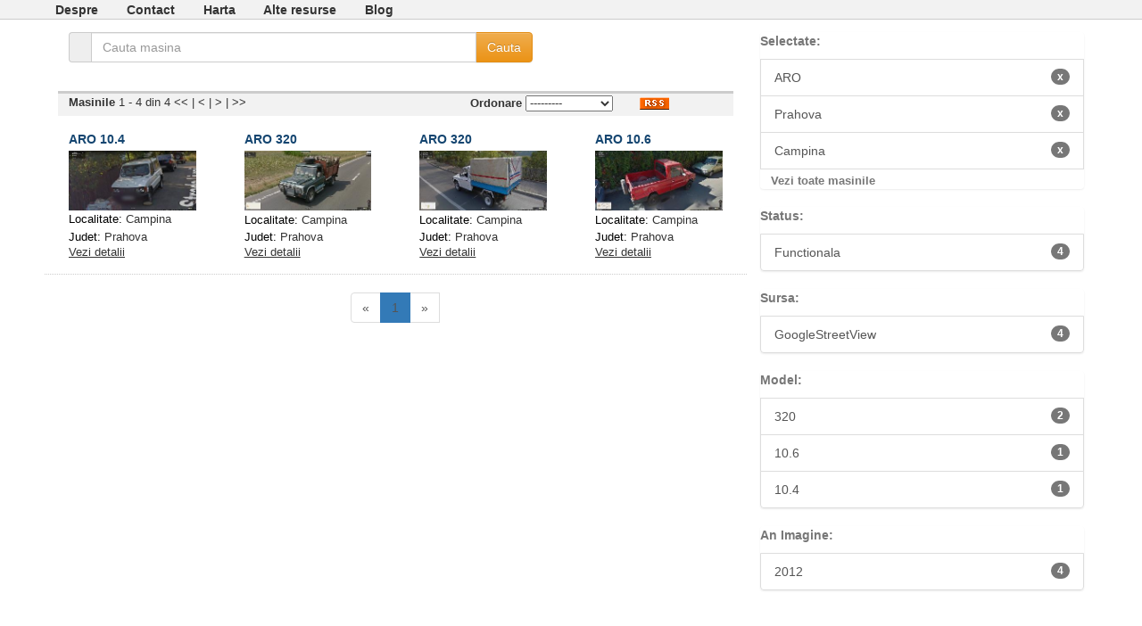

--- FILE ---
content_type: text/html; charset=utf-8
request_url: http://cars.maglina.ro/judet/Prahova/localitate/Campina/marca/ARO/
body_size: 2349
content:

<!DOCTYPE html PUBLIC "-//W3C//DTD XHTML 1.0 Transitional//EN" "http://www.w3.org/TR/xhtml1/DTD/xhtml1-transitional.dtd">
<html xmlns="http://www.w3.org/1999/xhtml" lang="en" xml:lang="en">
<head>
<title>Automobile din Romania - Marca ARO, Judet Prahova, Localitate Campina</title>

<script src="http://code.jquery.com/jquery-1.9.0.js"></script>
<link rel="stylesheet" href="/static/css/cars.css" />
<link rel="stylesheet" href="/static/css/bootstrap.min.css" />
<link rel="stylesheet" href="/static/css/bootstrap-theme.min.css" />


  <link rel="stylesheet" href="/static/css/colorbox.css" />
	<script src="/static/js/cars.js"></script>
	<script src="/static/js/jquery.colorbox.js"></script>
	<script>
	$(document).ready(function(){
	  $(".item_group").colorbox({rel:'item_group', slideshow:false, width:"75%", height:"75%"});
	});  
	</script>


<!-- Global Site Tag (gtag.js) - Google Analytics -->
<script async src="https://www.googletagmanager.com/gtag/js?id=UA-2980432-9"></script>
<script>
  window.dataLayer = window.dataLayer || [];
  function gtag(){dataLayer.push(arguments)};
  gtag('js', new Date());

  gtag('config', 'UA-2980432-9');
</script>

</head>

 <body>
		<div id="top-links">
	<div id="top-links-container">
	<ul>
		<li><a href="/despre/">Despre</a></li>
		<li><a href="/contact/">Contact</a></li>
		<li><a href="/harta/">Harta</a></li>
		<li><a href="/alte-resurse/">Alte resurse</a></li>
		<li><a href="http://maglina.blogspot.com">Blog</a></li>
	</ul>
	</div>
</div>
   <div id="cars-doc">
     <div class="col-xs-8 col-sm-8 col-md-8" style="">
       <form method="GET" action="/">
	<div class="form-group search-box-container">
	  <div class="input-group search-form-control">
	     <span class="input-group-addon"><i class="fa fa-search"></i></span>
	     <label class="sr-only" for="search">Cauta</label>
	     <input type="search" id="search" name="search" class="form-control input-medium search-query" value="" placeholder="Cauta masina"/>
	     <span class="input-group-btn">
	        <!-- <span class="btn btn-default" id="search_clear" ><i class="fa fa-times" style="color:#999999;"></i></span> -->
	        <input type="submit" class="btn btn-warning" value="Cauta" >Cauta</button>
	     </span>
	   </div>
	</div>
</form>  
		   


<div id="cars-toolbox">
  <div id="number_results" class="col-md-4" style="">
   
  	<strong>Masinile </strong> 1 - 4 din 4
  	<span class="cars-page-first">
    	
    	&lt;&lt;
    	
  	</span>
  	|
		<span class="cars-page-prev">
  		
  		&lt;
  		
		</span>|
		<span class="cars-page-next">
  		
  		&gt;
  		
		</span>|
		<span class="cars-page-last">
  		
  		&gt;&gt;
  		
		</span>
   
  </div>
  <div class="col-md-6" id="order_by">
  	<strong>Ordonare</strong>
  	<select name="sortare" id="sortare">
		  <option value="">---------</option>
  		<option value="-created" >cele mai noi</option>
  		<option value="marca" >marca</option>
  		<option value="-marca" >marca (desc)</option>
  		<option value="model" >model</option>
  		<option value="-model" >model (desc)</option>
  	</select>
  </div>
  <div class="col-md-1" id="rss-container">
    <a href="/rss/judet/Prahova/localitate/Campina/marca/ARO/"><img src="/static/images/rss.png" alt="RSS" /></a>
  </div>
</div>	
       <div class="row">
	
		
			</div>
			<div class="row grila-row">
		
		<div class="col-md-3">
			

<div class="hfeed car-view-grid">
  <div class="hentry grila">
    <h5 class="entry-title"><a rel="bookmark" href="/aro-104-4102/" class="title" name="4102">ARO 10.4</a></h2>
    <a href="/upload/cars/img_4102.jpg" class="item_group" title="ARO 10.4 - Campina  (Prahova)">
      <img title="ARO 10.4 - Campina  (Prahova)"
        alt="ARO 10.4 - Campina  (Prahova)"
        src="/upload/cars/thumbnails2/img_4102.thumbnail.jpg" width="100%"/>
    </a>
    
      <div class="listing-car-details">
        <span class="car-grey">Localitate:</span> <a href="/localitate/Campina/">Campina</a>
      </div>
    
    
      <div class="listing-car-details">
        <span class="car-grey">Judet:</span> <a href="/judet/Prahova/">Prahova</a>
      </div>
    
    <a href="#4102" class="listing-see-details" pk="4102" action="show">Vezi detalii</a>
    <div id="more-details-4102" class="more-details">
      
        <div class="listing-car-details">
          <span class="car-grey">Status:</span> <a href="/status/Functionala/">Functionala</a>
        </div>
      
      
        <div class="listing-car-details">
          <span class="car-grey">Data:</span> <a href="/date_text/oct. 2012/">oct. 2012</a>
        </div>
      
    </div>
  </div>
</div>
		</div>
	
		
		<div class="col-md-3">
			

<div class="hfeed car-view-grid">
  <div class="hentry grila">
    <h5 class="entry-title"><a rel="bookmark" href="/aro-320-3022/" class="title" name="3022">ARO 320</a></h2>
    <a href="/upload/cars/img_3022.jpg" class="item_group" title="ARO 320 - Campina  (Prahova)">
      <img title="ARO 320 - Campina  (Prahova)"
        alt="ARO 320 - Campina  (Prahova)"
        src="/upload/cars/thumbnails2/img_3022.thumbnail.jpg" width="100%"/>
    </a>
    
      <div class="listing-car-details">
        <span class="car-grey">Localitate:</span> <a href="/localitate/Campina/">Campina</a>
      </div>
    
    
      <div class="listing-car-details">
        <span class="car-grey">Judet:</span> <a href="/judet/Prahova/">Prahova</a>
      </div>
    
    <a href="#3022" class="listing-see-details" pk="3022" action="show">Vezi detalii</a>
    <div id="more-details-3022" class="more-details">
      
        <div class="listing-car-details">
          <span class="car-grey">Status:</span> <a href="/status/Functionala/">Functionala</a>
        </div>
      
      
        <div class="listing-car-details">
          <span class="car-grey">Data:</span> <a href="/date_text/Aug 2012/">Aug 2012</a>
        </div>
      
    </div>
  </div>
</div>
		</div>
	
		
		<div class="col-md-3">
			

<div class="hfeed car-view-grid">
  <div class="hentry grila">
    <h5 class="entry-title"><a rel="bookmark" href="/aro-320-1929/" class="title" name="1929">ARO 320</a></h2>
    <a href="/upload/cars/img_1929.jpg" class="item_group" title="ARO 320 - Campina  (Prahova)">
      <img title="ARO 320 - Campina  (Prahova)"
        alt="ARO 320 - Campina  (Prahova)"
        src="/upload/cars/thumbnails2/img_1929.thumbnail.jpg" width="100%"/>
    </a>
    
      <div class="listing-car-details">
        <span class="car-grey">Localitate:</span> <a href="/localitate/Campina/">Campina</a>
      </div>
    
    
      <div class="listing-car-details">
        <span class="car-grey">Judet:</span> <a href="/judet/Prahova/">Prahova</a>
      </div>
    
    <a href="#1929" class="listing-see-details" pk="1929" action="show">Vezi detalii</a>
    <div id="more-details-1929" class="more-details">
      
        <div class="listing-car-details">
          <span class="car-grey">Status:</span> <a href="/status/Functionala/">Functionala</a>
        </div>
      
      
        <div class="listing-car-details">
          <span class="car-grey">Data:</span> <a href="/date_text/Oct 2012/">Oct 2012</a>
        </div>
      
    </div>
  </div>
</div>
		</div>
	
		
		<div class="col-md-3">
			

<div class="hfeed car-view-grid">
  <div class="hentry grila">
    <h5 class="entry-title"><a rel="bookmark" href="/aro-106-202/" class="title" name="202">ARO 10.6</a></h2>
    <a href="/upload/cars/img_202.jpg" class="item_group" title="ARO 10.6 - Campina  (Prahova)">
      <img title="ARO 10.6 - Campina  (Prahova)"
        alt="ARO 10.6 - Campina  (Prahova)"
        src="/upload/cars/thumbnails2/img_202.thumbnail.jpg" width="100%"/>
    </a>
    
      <div class="listing-car-details">
        <span class="car-grey">Localitate:</span> <a href="/localitate/Campina/">Campina</a>
      </div>
    
    
      <div class="listing-car-details">
        <span class="car-grey">Judet:</span> <a href="/judet/Prahova/">Prahova</a>
      </div>
    
    <a href="#202" class="listing-see-details" pk="202" action="show">Vezi detalii</a>
    <div id="more-details-202" class="more-details">
      
        <div class="listing-car-details">
          <span class="car-grey">Status:</span> <a href="/status/Functionala/">Functionala</a>
        </div>
      
      
        <div class="listing-car-details">
          <span class="car-grey">Data:</span> <a href="/date_text/Oct 2012/">Oct 2012</a>
        </div>
      
    </div>
  </div>
</div>
		</div>
	
</div>
       
	<div id="pagination-container">
	  <ul class="pagination">
	    
	      <li class="disabled"><a href="#">&laquo;</a></li>
	    
	    
	      
	        <li class="active"><a href="#">1<span class="sr-only">(current)</span></a></li>
	      
	    
	    
	      <li class="disabled"><a href="#">&raquo;</a></li>
	    
	  <ul>
	</div>

     </div>
     <div class="col-xs-4 col-sm-4 col-md-4">
       <div id="cars-sidebar">
  <div class="cars-box">
    
      <div class="list-group catalog-list-group filter-container">
          <div class="filter-title">Selectate:</div>
          
            <a class="list-group-item" href="/localitate/Campina/judet/Prahova/">ARO<span class="badge">x</span></a>
          
            <a class="list-group-item" href="/localitate/Campina/marca/ARO/">Prahova<span class="badge">x</span></a>
          
            <a class="list-group-item" href="/marca/ARO/judet/Prahova/">Campina<span class="badge">x</span></a>
          
        <div class="see_all_cars">
  				<a href="/">Vezi toate masinile</a>
  			</div>      
      </div>            
    
    
     


  <div class="list-group catalog-list-group filter-container">
    <div class="filter-title">Status:</div>
    
			
				
			
      <a class="list-group-item" href="/judet/Prahova/marca/ARO/localitate/Campina/status/Functionala/">Functionala<span class="badge">4</span></a>
    
		
		
  </div>

    
     


  <div class="list-group catalog-list-group filter-container">
    <div class="filter-title">Sursa:</div>
    
			
				
			
      <a class="list-group-item" href="/judet/Prahova/marca/ARO/localitate/Campina/source/GoogleStreetView/">GoogleStreetView<span class="badge">4</span></a>
    
		
		
  </div>

    
     


  <div class="list-group catalog-list-group filter-container">
    <div class="filter-title">Model:</div>
    
			
				
			
      <a class="list-group-item" href="/judet/Prahova/marca/ARO/localitate/Campina/model_car/320/">320<span class="badge">2</span></a>
    
			
				
			
      <a class="list-group-item" href="/judet/Prahova/marca/ARO/localitate/Campina/model_car/10.6/">10.6<span class="badge">1</span></a>
    
			
				
			
      <a class="list-group-item" href="/judet/Prahova/marca/ARO/localitate/Campina/model_car/10.4/">10.4<span class="badge">1</span></a>
    
		
		
  </div>

    
     


  <div class="list-group catalog-list-group filter-container">
    <div class="filter-title">An Imagine:</div>
    
			
				
			
      <a class="list-group-item" href="/judet/Prahova/marca/ARO/localitate/Campina/year/2012/">2012<span class="badge">4</span></a>
    
		
		
  </div>

    
  </div>
</div>
     </div>     
   </div>
 </body>

</html>
